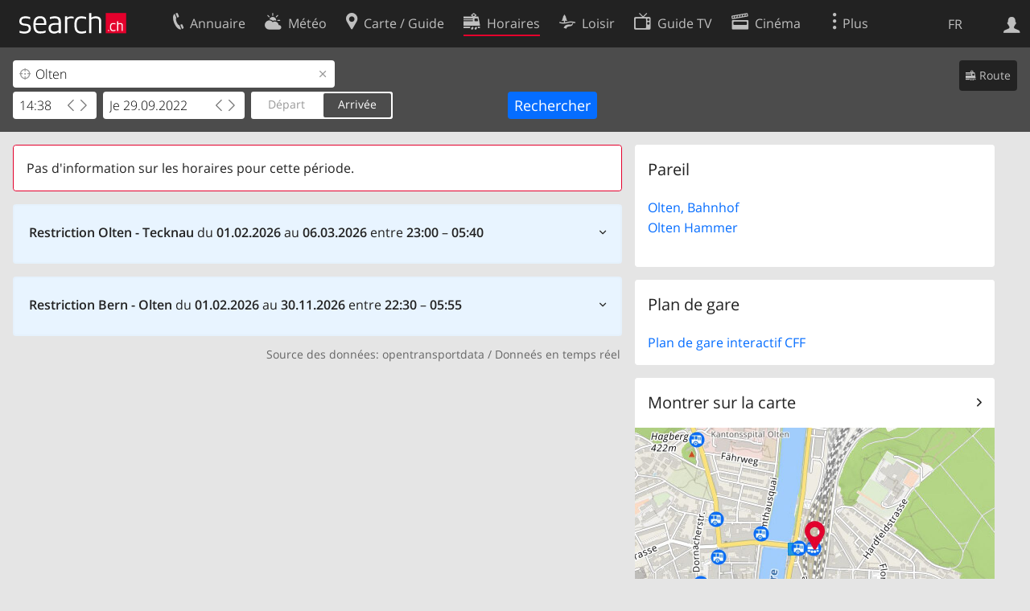

--- FILE ---
content_type: text/html; charset=utf-8
request_url: https://search.ch/horaire/Olten.fr.html?time_type=arrival&time=14.38&date=09%2F29%2F2022
body_size: 5542
content:
<!DOCTYPE html>
<html lang="fr" class="no-js ua-os-mac">
<head><meta http-equiv="Content-Type" content="text/html; charset=utf-8">
<meta name="description" content="Tableau des arrêts: Olten">
<link rel="shortcut icon" href="//search.ch/lib/favicon.ico?c=3">
<title>Tableau des arrêts: Olten le Jeudi 29.09.2022 14:38 - search.ch</title>
<script>document.documentElement.className = document.documentElement.className.replace(/(^|\s)no-js(\s|$)/, '$1js$2');</script>
<link rel="stylesheet" href="//search.ch/lib/itjs/?files=fonts.css,searchlib.css,searchlib-full.css&amp;c=4aff6ba1d4">
<link rel="stylesheet" href="/horaire/itjs/?files=oev.css,jquery-ui.css,oev-full.css&amp;c=a39122d392">
<meta name="viewport" content="initial-scale=1.0, width=device-width, viewport-fit=cover">
<meta name="apple-mobile-web-app-title" content="Tableau des arrêts: Olten le Jeudi 29.09.2022 14:38">
<meta name="theme-color" content="#000">
<meta name="google-adsense-account" content="ca-pub-3914417089986499">
<meta name="referrer" content="origin-when-cross-origin">
<link rel="apple-touch-icon-precomposed" href="//search.ch/lib/images/touch/oev.png">
<meta name="msapplication-TileImage" content="//search.ch/lib/images/touch/oev.png">
<meta name="msapplication-TileColor" content="#e4002c">
<link title="Horaire suisse" type="application/opensearchdescription+xml" rel="search" href="/horaire/opensearch.fr.xml">
<link rel="alternate" hreflang="x-default" title=" " href="https://search.ch/fahrplan/Olten?time_type=arrival&amp;time=14.38&amp;date=09%2F29%2F2022">
<link rel="alternate" hreflang="fr" title="fr" href="https://search.ch/horaire/Olten.fr.html?time_type=arrival&amp;time=14.38&amp;date=09%2F29%2F2022">
<link rel="alternate" hreflang="it" title="it" href="https://search.ch/orario/Olten.it.html?time_type=arrival&amp;time=14.38&amp;date=09%2F29%2F2022">
<link rel="alternate" hreflang="en" title="en" href="https://search.ch/timetable/Olten.en.html?time_type=arrival&amp;time=14.38&amp;date=09%2F29%2F2022">
<link rel="canonical" href="https://search.ch/horaire/Olten.fr.html">
<script>window.dataLayer=[{"platform":"web","LoginType":"Visitor","Slot":"oev","PageType":"Content","PageLanguage":"fr"}];</script>
<script>window.kameleoonQueue = window.kameleoonQueue || [];</script>
<script src="https://hm236qt78z.kameleoon.io/kameleoon.js" async fetchpriority="high"></script>
</head>
<body class="sl-lang-fr ux-audit ua-os-mac ua-chrome sl-service-oev sl-service-oev-stopresult"><div style="position:absolute"><noscript><img class="audit" alt="" style="width:0; height:0; border:0; padding:0" src="//search.ch/audit/NCP/oev/fr/stopresult"></noscript><script>(new Image()).src = '//search.ch/audit/NCP/oev/fr/stopresult?d=' + Math.random()</script>
</div>
<div><img class="sl-printonly sl-logo-print" alt="search.ch" src="//search.ch/lib/images/search-logo-print.svg?c=ae4bf65605"><div class="sl-nav-container sl-screenonly"><div class="sl-nav"><div class="sl-nav-inner"><a href="//search.ch/index.fr.html" title="Page d'accueil"><div id="sl-logo" class="sl-logo left"></div>
</a><div class="sl-login-container sl-form" id="sl-profile-badge-container"><a class="sl-profile-badge" href="#sl-login" title="Connexion"><span class="sl-icon-monospace sl-icon-profile"></span></a></div>
<div id="sl-language-selector" class="sl-language-selector-desktop"><div class="sl-language-list"><a href="//search.ch/fahrplan/Olten?time_type=arrival&amp;time=14.38&amp;date=09%2F29%2F2022" class="sl_state_link">DE</a><a href="//search.ch/horaire/Olten.fr.html?time_type=arrival&amp;time=14.38&amp;date=09%2F29%2F2022" class="sl_state_link sl-is-active">FR</a><a href="//search.ch/orario/Olten.it.html?time_type=arrival&amp;time=14.38&amp;date=09%2F29%2F2022" class="sl_state_link">IT</a><a href="//search.ch/timetable/Olten.en.html?time_type=arrival&amp;time=14.38&amp;date=09%2F29%2F2022" class="sl_state_link">EN</a></div>
</div>
<ul class="sl-nav-items-container"><li class="sl-nav-item" data-moveable title="Annuaire suisse"><a id="sl-menu-link-tel" class="sl-menu-link sl-vertical-center" href="//search.ch/tel/index.fr.html"><span class="sl-icon-monospace sl-icon-service-tel"></span><span class="sl-menu-title">Annuaire</span></a></li><li class="sl-nav-item" data-moveable title=""><a id="sl-menu-link-meteo" class="sl-menu-link sl-vertical-center" href="//search.ch/meteo/index.fr.html"><span class="sl-icon-monospace sl-icon-service-meteo"></span><span class="sl-menu-title">Météo</span></a></li><li class="sl-nav-item" data-moveable title="Carte suisse et guide routier"><a id="sl-menu-link-map" class="sl-menu-link sl-vertical-center" href="//search.ch/map/index.fr.html"><span class="sl-icon-monospace sl-icon-service-map"></span><span class="sl-menu-title">Carte / Guide</span></a></li><li class="sl-nav-item sl-menu-active" data-moveable title="Horaires avec les transports publics"><a id="sl-menu-link-oev" class="sl-menu-link sl-vertical-center" href="//search.ch/horaire/index.fr.html"><span class="sl-icon-monospace sl-icon-service-oev"></span><span class="sl-menu-title">Horaires</span></a></li><li class="sl-nav-item" data-moveable title="Loisir"><a id="sl-menu-link-freizeit" class="sl-menu-link sl-vertical-center" href="//search.ch/loisir/index.fr.html"><span class="sl-icon-monospace sl-icon-service-freizeit"></span><span class="sl-menu-title">Loisir</span></a></li><li class="sl-nav-item" data-moveable title="Programme TV"><a id="sl-menu-link-tv" class="sl-menu-link sl-vertical-center" href="//search.ch/tv/index.fr.html"><span class="sl-icon-monospace sl-icon-service-tv"></span><span class="sl-menu-title">Guide TV</span></a></li><li class="sl-nav-item" data-moveable title="Actualité cinéma"><a id="sl-menu-link-kino" class="sl-menu-link sl-vertical-center" href="//search.ch/cine/index.fr.html"><span class="sl-icon-monospace sl-icon-service-kino"></span><span class="sl-menu-title">Cinéma</span></a></li><li class="sl-nav-item" data-moveable title="Rapport de neige pour plus de 200 stations de ski de Suisse"><a id="sl-menu-link-meteo/snow" class="sl-menu-link sl-vertical-center" href="//search.ch/meteo/snow.fr.html"><span class="sl-icon-monospace sl-icon-service-snow"></span><span class="sl-menu-title">Neige</span></a></li><li class="sl-nav-item" data-moveable title="Recherche du Web"><a id="sl-menu-link-web" class="sl-menu-link sl-vertical-center" href="//search.ch/web/index.fr.html"><span class="sl-icon-monospace sl-icon-service-web"></span><span class="sl-menu-title">Web</span></a></li><li class="sl-nav-item" data-moveable title=""><a id="sl-menu-link-app" class="sl-menu-link sl-vertical-center" href="//search.ch/app/index.fr.html"><span class="sl-icon-monospace sl-icon-service-app"></span><span class="sl-menu-title">Apps</span></a></li><li class="sl-nav-item"><a id="sl-more-link" class="sl-menu-link sl-vertical-center" href="#sl-flyout-menu"><span class="sl-icon-monospace sl-icon-more"></span><span class="sl-menu-title">Plus</span></a></li></ul>
<div id="sl-login" class="sl-login-container sl-form"><form method="post" action="//login.search.ch/login.fr.html"><ul class="sl-floatlist"><li class="sl-floatlist-newline spacer"><a class="sl-text-link" href="//login.search.ch/settings/services.fr.html?f=https%3A%2F%2Fsearch.ch%2Fhoraire%2FOlten.fr.html%3Ftime_type%3Darrival%26time%3D14.38%26date%3D09%252F29%252F2022"><span>Données personnelles »</span></a></li>
<li class="sl-floatlist-newline sl-readtext">Connexion:</li>
<li class="sl-login-input"><input type="text" placeholder="Nom d'utilisateur" name="LoginName" tabindex="1"><div class="sl-form-row-field-action-right sl-icon-clear" style="display:none"></div>
</li>
<li class="sl-login-input"><input type="password" placeholder="Mot de passe" name="Password" tabindex="1"><input type="hidden" name="Token" value="d0e7d6332f3a41f491b0577e42b2b37a"><div class="sl-form-row-field-action-right sl-icon-clear" style="display:none"></div>
</li>
<li class="sl-floatlist-newline spacer"><input type="hidden" name="f" value="https://search.ch/horaire/Olten.fr.html?time_type=arrival&amp;time=14.38&amp;date=09%2F29%2F2022"><input type="submit" class="" value="OK" tabindex="1"></li>
<li><a class="sl-text-link" href="//login.search.ch/register.fr.html?f=https%3A%2F%2Fsearch.ch%2Fhoraire%2FOlten.fr.html%3Ftime_type%3Darrival%26time%3D14.38%26date%3D09%252F29%252F2022"><span>Enregistrer</span></a></li>
<li class="sl-floatlist-newline spacer"><a class="sl-text-link" href="//login.search.ch/forgotpassword.fr.html?f=https%3A%2F%2Fsearch.ch%2Fhoraire%2FOlten.fr.html%3Ftime_type%3Darrival%26time%3D14.38%26date%3D09%252F29%252F2022"><span>Oublié le mot de passe</span></a></li>
<li class="sl-floatlist-newline sl-readtext">ou</li>
<li class="sl-floatlist-newline socialbutton"><a rel="nofollow" class="sl-sociallogin-localch sl-text-link sl-button" href="//login.search.ch/login/localch.fr.html?f=https%3A%2F%2Fsearch.ch%2Fhoraire%2FOlten.fr.html%3Ftime_type%3Darrival%26time%3D14.38%26date%3D09%252F29%252F2022&amp;mode=login&amp;nonce=1770035814g02a2145562b127f3a232a1889711f305g48f0b149248698800944c3972edc3e5e563089266bd60d0d79b0dcebd009b0fcg2981c7b746e69b1e38db71c6083e61c5" data-state="{&quot;forward_url&quot;:&quot;https:\/\/search.ch\/horaire\/Olten.fr.html?time_type=arrival&amp;time=14.38&amp;date=09%2F29%2F2022&quot;,&quot;mode&quot;:&quot;login&quot;}" data-nonce="1770035814g02a2145562b127f3a232a1889711f305g48f0b149248698800944c3972edc3e5e563089266bd60d0d79b0dcebd009b0fcg2981c7b746e69b1e38db71c6083e61c5"><img class="sl-share-icon" src="//search.ch/lib/images/social/localch.svg?c=141c7389a2" alt=""><span>Connecter avec local.ch</span></a></li>
<li class="sl-floatlist-newline socialbutton"><a rel="nofollow" class="sl-sociallogin-apple sl-text-link sl-button" href="//login.search.ch/login/apple.fr.html?f=https%3A%2F%2Fsearch.ch%2Fhoraire%2FOlten.fr.html%3Ftime_type%3Darrival%26time%3D14.38%26date%3D09%252F29%252F2022&amp;mode=login&amp;nonce=1770035814g02a2145562b127f3a232a1889711f305g48f0b149248698800944c3972edc3e5e563089266bd60d0d79b0dcebd009b0fcg2981c7b746e69b1e38db71c6083e61c5" data-state="{&quot;forward_url&quot;:&quot;https:\/\/search.ch\/horaire\/Olten.fr.html?time_type=arrival&amp;time=14.38&amp;date=09%2F29%2F2022&quot;,&quot;mode&quot;:&quot;login&quot;}" data-nonce="1770035814g02a2145562b127f3a232a1889711f305g48f0b149248698800944c3972edc3e5e563089266bd60d0d79b0dcebd009b0fcg2981c7b746e69b1e38db71c6083e61c5"><img class="sl-share-icon" src="//search.ch/lib/images/social/apple.svg?c=ef7e622b8b" alt=""><span>Connecter avec Apple</span></a></li>
<li class="sl-floatlist-newline socialbutton"><a rel="nofollow" class="sl-sociallogin-facebook sl-text-link sl-button" href="//login.search.ch/login/facebook.fr.html?f=https%3A%2F%2Fsearch.ch%2Fhoraire%2FOlten.fr.html%3Ftime_type%3Darrival%26time%3D14.38%26date%3D09%252F29%252F2022&amp;mode=login&amp;nonce=1770035814g02a2145562b127f3a232a1889711f305g48f0b149248698800944c3972edc3e5e563089266bd60d0d79b0dcebd009b0fcg2981c7b746e69b1e38db71c6083e61c5" data-state="{&quot;forward_url&quot;:&quot;https:\/\/search.ch\/horaire\/Olten.fr.html?time_type=arrival&amp;time=14.38&amp;date=09%2F29%2F2022&quot;,&quot;mode&quot;:&quot;login&quot;}" data-nonce="1770035814g02a2145562b127f3a232a1889711f305g48f0b149248698800944c3972edc3e5e563089266bd60d0d79b0dcebd009b0fcg2981c7b746e69b1e38db71c6083e61c5"><img class="sl-share-icon" src="//search.ch/lib/images/social/facebook.svg?c=f912f2fa26" alt=""><span>Connecter avec Facebook</span></a></li>
<li class="sl-floatlist-newline socialbutton"><a rel="nofollow" class="sl-sociallogin-google sl-text-link sl-button" href="//login.search.ch/login/google.fr.html?f=https%3A%2F%2Fsearch.ch%2Fhoraire%2FOlten.fr.html%3Ftime_type%3Darrival%26time%3D14.38%26date%3D09%252F29%252F2022&amp;mode=login&amp;nonce=1770035814g02a2145562b127f3a232a1889711f305g48f0b149248698800944c3972edc3e5e563089266bd60d0d79b0dcebd009b0fcg2981c7b746e69b1e38db71c6083e61c5" data-state="{&quot;forward_url&quot;:&quot;https:\/\/search.ch\/horaire\/Olten.fr.html?time_type=arrival&amp;time=14.38&amp;date=09%2F29%2F2022&quot;,&quot;mode&quot;:&quot;login&quot;}" data-nonce="1770035814g02a2145562b127f3a232a1889711f305g48f0b149248698800944c3972edc3e5e563089266bd60d0d79b0dcebd009b0fcg2981c7b746e69b1e38db71c6083e61c5"><img class="sl-share-icon" src="//search.ch/lib/images/social/google.svg?c=5ea4cb398a" alt=""><span>Connecter avec Google</span></a></li>
<li class="sl-floatlist-newline socialbutton"><a rel="nofollow" class="sl-sociallogin-linkedin sl-text-link sl-button" href="//login.search.ch/login/linkedin.fr.html?f=https%3A%2F%2Fsearch.ch%2Fhoraire%2FOlten.fr.html%3Ftime_type%3Darrival%26time%3D14.38%26date%3D09%252F29%252F2022&amp;mode=login&amp;nonce=1770035814g02a2145562b127f3a232a1889711f305g48f0b149248698800944c3972edc3e5e563089266bd60d0d79b0dcebd009b0fcg2981c7b746e69b1e38db71c6083e61c5" data-state="{&quot;forward_url&quot;:&quot;https:\/\/search.ch\/horaire\/Olten.fr.html?time_type=arrival&amp;time=14.38&amp;date=09%2F29%2F2022&quot;,&quot;mode&quot;:&quot;login&quot;}" data-nonce="1770035814g02a2145562b127f3a232a1889711f305g48f0b149248698800944c3972edc3e5e563089266bd60d0d79b0dcebd009b0fcg2981c7b746e69b1e38db71c6083e61c5"><img class="sl-share-icon" src="//search.ch/lib/images/social/linkedin.svg?c=c1b8d81f93" alt=""><span>Connecter avec LinkedIn</span></a></li>
<li class="sl-floatlist-newline sl-readtext sl-smaller">Veuillez noter que notre nouvelle déclaration relative à la <a href="//search.ch/privacy.fr.html">protection des données</a> ainsi que nos <a href="//search.ch/terms.fr.html">conditions d'utilisation</a> modifiées sont applicables.</li>
</ul>
</form>
</div>
</div>
</div>
<div id="sl-service-form-container" class="sl-screenonly"><form class="oev-departure-form oev-autocomplete" action="/horaire/stop.fr.html"><div class="oev-forms"><div class="sl-route-form"><div class="sl-form-row oev-departure-field"><div class="sl-form-row-field"><input class="sl-form-row-field-action-both" id="stop" name="stop" value="Olten" type="text" placeholder="Arrêt" tabindex="1"><div class="sl-form-row-field-action-left sl-icon-position"></div>
<div class="sl-form-row-field-action-right sl-icon-clear" style="display:none"></div>
</div>
<div style="clear:both"></div>
</div>
</div>
<div class="sl-form-row sl-datemode-form-row"><div class="sl-form-row-field"><div id="oev-time" class="sl-time"><input class="sl-time-input sl-field-optional" name="time" value="14:38" placeholder="Maintenant" type="text" tabindex="1"><div class="sl-form-row-field-action-prevnext"><a class="prev" href="#"><span class="sl-icon-left"></span></a><a class="next" href="#"><span class="sl-icon-right"></span></a></div>
</div>
</div>
<div class="sl-form-row-field"><div id="oev-date" class="sl-date"><input type="text" class="sl-date-input sl-field-optional" name="date" data-mindate="February 2, 2026 00:00:00" data-maxdate="December 12, 2026 00:00:00" value="Je 29.09.2022" placeholder="Aujourd'hui" tabindex="1"><div class="sl-form-row-field-action-prevnext"><a class="prev" href="#"><span class="sl-icon-left"></span></a><a class="next" href="#"><span class="sl-icon-right"></span></a></div>
</div>
</div>
<div class="sl-toggle oev-mode-toggle"><div class="sl-toggle-thumb" style="width:50%; left:50%"></div>
<div data-id="a" data-value="depart" style="left:0%; width:50%" class="sl-toggle-option sl-toggle-a"><a onclick="return false" tabindex="1" href="/horaire/Olten.fr.html?time_type=depart&amp;time=14.38&amp;date=09%2F29%2F2022">Départ</a></div>
<div data-id="b" data-value="arrival" style="left:50%; width:50%" class="sl-toggle-option sl-toggle-b sl-is-on"><a onclick="return false" tabindex="1" href="/horaire/Olten.fr.html?time_type=arrival&amp;time=14.38&amp;date=09%2F29%2F2022">Arrivée</a></div>
<input type="hidden" name="time_type" value="arrival"></div>
<input type="submit" value="Rechercher" tabindex="1"></div>
</div>
<div class="oev-form-toggle"><a class="sl-button" href="/horaire/Olten...fr.html"><span class="sl-icon-service-oev">&nbsp;Route</span></a></div>
<div style="clear:both"></div>
</form>
</div>
</div>
<div class="sl-tribune-ad ad-block" style="display: none"></div>
<div class="sl-content sl-cards-container"><div class="sl-col sl-col-5 sl-col-4-medium"><section class="sl-card sl-warning"><div class="sl-card-inner"><div class="sl-card-body">Pas d'information sur les horaires pour cette période.</div>
</div>
</section>
<section class="sl-card oev-disruption-card sl-collapsible sl-collapsed sl-info"><div class="sl-card-inner"><header><h2><b>Restriction Olten - Tecknau</b>  du <b>01.02.2026</b> au <b>06.03.2026</b> entre <b>23:00</b>&nbsp;&ndash;&nbsp;<b>05:40</b></h2>
</header>
<div class="sl-card-body"><p class="oev-disruption-timerange">Durée: 1.2. – 6.3. toujours di – ve 23:00 – 05:40</p>
<p class="sl-readtext">Cause: travaux</p>
</div>
</div>
</section>
<section class="sl-card oev-disruption-card sl-collapsible sl-collapsed sl-info"><div class="sl-card-inner"><header><h2><b>Restriction Bern - Olten</b>  du <b>01.02.2026</b> au <b>30.11.2026</b> entre <b>22:30</b>&nbsp;&ndash;&nbsp;<b>05:55</b></h2>
</header>
<div class="sl-card-body"><p class="oev-disruption-timerange">Durée: 1.2. – 4.5. toujours di – lu 22:30 – 05:55. Durée: 14.6. – 30.11. toujours di – ve 22:30 – 05:55</p>
<p class="sl-readtext">Cause: travaux</p>
</div>
</div>
</section>
<div class="oev-data-source sl-hiddenlink">Source des données: <a href="https://opentransportdata.swiss/fr/">opentransportdata</a> / <a href="/horaire/realtime_companies.fr.html">Donneés en temps réel</a></div>
</div>
<div class="sl-col sl-col-3 sl-col-4-medium"><section class="sl-card"><div class="sl-card-inner"><header><h2 class="sl-card-header-title">Pareil</h2>
</header>
<div class="sl-card-body"><ul class="no-bullet"><li><a href="/horaire/Olten,Bahnhof.fr.html?time=14.38&amp;date=09%2F29%2F2022">Olten,&nbsp;Bahnhof</a></li>
<li><a href="/horaire/Olten-Hammer.fr.html?time=14.38&amp;date=09%2F29%2F2022">Olten&nbsp;Hammer</a></li>
</ul>
</div>
</div>
</section>
<section class="sl-card"><div class="sl-card-inner"><header><h2 class="sl-card-header-title">Plan de gare</h2>
</header>
<div class="sl-card-body"><a href="https://plans.trafimage.ch/olten#?lang=fr">Plan de gare interactif CFF</a></div>
</div>
</section>
<section class="sl-card"><div class="sl-card-inner"><header class="sl-card-header-with-link"><h2 class="sl-card-header-title"><a class="sl-icon-card-go" href="//search.ch/map/Olten-Arr%C3%AAt">Montrer sur la carte</a></h2>
</header>
<a href="//search.ch/map/Olten-Arr%C3%AAt"><div class="sl-map-card-container"><img alt="Olten" src="//search.ch/map/chmap.jpg?layer=sym,fg,pois,copy,marker&amp;zd=4&amp;base=Olten+Arr%C3%AAt&amp;pixelratio=2&amp;poi=zug,haltestelle,bergbahn&amp;w=460&amp;h=300"></div>
</a></div>
</section>
</div>
<div style="clear:both"></div>
</div>
<div class="sl-footer"><div class="sl-flyout-menu" id="sl-flyout-menu"><div class="sl-more-column"><ul id="sl-more-links-list" class="sl-more-links-list"></ul>
</div>
<div class="sl-footer-column"><ul class="sl-footer-link-list"><li><a href="//www.localsearch.ch/fr/votre-inscription">Votre inscription</a></li>
<li><a href="https://cc.localsearch.ch/?language=fr">Centre clients</a></li>
<li><a href="//search.ch/about.fr.html">Mentions Légales</a></li>
<li><a href="//search.ch/contact.fr.html?s=oev">Contact</a></li>
<li><a href="//search.ch/terms.fr.html">Conditions d’utilisation</a></li>
<li><a href="//search.ch/privacy.fr.html">Protection des données</a></li>
<li><a href="//search.ch/cookiepolicy.fr.html">Politique en matière de cookies</a></li>
<li><a href="javascript:Optanon.ToggleInfoDisplay()">Préférences de cookies</a></li>
<li><a href="//api.search.ch/index.fr.html">Développeurs</a></li>
</ul>
</div>
</div>
</div>
</div>
<script>window.trace += "e";; var env = {"stoponly":1,"T":{"oev_delete_confirm":"Voulez-vous vraiment supprimer cette entrée?","sl_current_location":"Emplacement actuel","sl_locateme_denied":"Vous ne nous avez pas autorisé à retrouver votre emplacement actuel.","sl_locateme_error":"Impossible de déterminer l'emplacement actuel.","sl_locateme_retry":"Réinitialiser ma position","sl_share_page":"Partager la page"},"oev_completion_url":"\/horaire\/api\/completion.fr.json","history_stops":[{"type":"train,strain","label":"Olten","fav":1}],"max_vias":6,"audit_url":"\/\/search.ch\/audit\/CP\/oev\/fr\/stopresult","lang":"fr","lib_url":"\/\/search.ch\/lib\/","page":"stopresult","bench":1,"servertype":"live","services_onedomain":["app","freizeit","freizeit","loisir","libero","leisure","kino","kino","cine","cine","kino","map","maps","route","velo","bici","bike","fahrrad","meteo","oev","fahrplan","horaire","orario","timetable","route","snow","tel","tv","web","lib","mapgen","portal","routebackend","test","alarm","billy","clips","dofta","envis","hulda","inbyn","jubla","kura","norbo","oxel","pugg","qvart","rusig","trotsig","uldum","vaken","wilse","xaxig","yucca","zita","akut","boren","charm","dimma","devel","twin"],"service_path":"horaire","ua":{"os":"mac","osversion":"10.15.7","apptype":false,"appversion":0,"full":true},"post":0};; new Image().src = "//search.ch/lib/sizes.gif?w=" + window.innerWidth + "&h=" + window.innerHeight + "&r=" + (window.devicePixelRatio ? window.devicePixelRatio : 1) + "&f=" + window.getComputedStyle(document.querySelector("html")).getPropertyValue("font-size"); window.onerror = function (errmsg, file, line, column, errorObj) {
	var stack = errorObj && errorObj.stack ? errorObj.stack : "";
	var errstr = typeof errmsg !== 'string' ? 'event keys:' + Object.keys(errmsg).join() : errmsg;
	var el = document.activeElement;
	var typing = el && (el.tagName.toLowerCase() == 'input' && el.type == 'text' || el.tagName.toLowerCase() == 'textarea');
	if (!typing && !window.sl_noretry && errstr.match(/SyntaxError/) && !window.location.href.match(/retry=/) && !env.post)
		window.location.replace(window.location.href + (window.location.search ? "&retry=2" : "?retry=2"))
	else if (!window.sl_errurl)
		window.sl_errurl = (new Image()).src = ("/horaire/itjs/error.gif?errmsg=" + encodeURIComponent(errstr) + "&file=" + encodeURIComponent(file) + "&line=" + line + "&column=" + column + "&trace=" + window.trace.substr(9) + "&gotjs=" + encodeURIComponent(window.it_gotjs) + '&stack=' + encodeURIComponent(stack)).substr(0, 3900);
	
}
window.trace += "E";</script>
<script src="/horaire/itjs/?files=jquerybuild.js%3Fui%3Dwidget-position-autocomplete-datepicker%26lang%3Dfr,sl_core.js,sl.js,nav-full.js,service-form.js,geo.js,overlay.js,sl_sortable.js,sl_state.js,sl_autocomplete.js,sl_datetime-full.js,oev.js,oev-full.js&amp;c=e8839e1957"></script>
<script>window.trace += "l";
			
			if (!("$" in window) && !window.location.href.match(/retry=/) && !env.post)
				window.location.replace(window.location.href + (window.location.search ? "&retry=1" : "?retry=1"));
			else
			$(document).ready(function () {
				window.sl_noretry = 1;
				$(document).on("click",".sl-banner .sl-icon-close", function() {
					$(this).closest(".sl-banner").animate({ height:0, padding:0 }, { duration:100, complete: function () { $(this).remove(); } })
						.find(".sl_bv").each(function() { new Image().src = "//search.ch/lib/images/0.gif?r=" + Math.random() + "&banner_close=" + this.id})
				});
				if ($(window).height() < 900 || $(window).width() < 1000)
					$(".sl-banner .sl-card-body, .sl-banner-brandingday").each(function() {
						var img = $(this).find("#embedad0,iframe,img");
						var imgwidth = img.width();
						var imgheight = img.height();
						var scale = 0;
						var origin = "top";
						if (imgwidth > $(window).width())
						{
							scale = ($(window).width() - 28) / imgwidth;
							origin = "top left";
						}
						if (scale)
						{
							var h = $(this).height() * scale;
							$(this).css({ "transform-origin":origin, transform:"scale(" + scale + ")", height:h + 10 });	// 2*5 pixel padding => + 10
							if ($(this).is("td"))
								$(this).closest("table").height(h).find("tr,td,td div").height(h);
						}
					});;search_state_init();
});window.trace += "L";</script>
</body>
</html>
